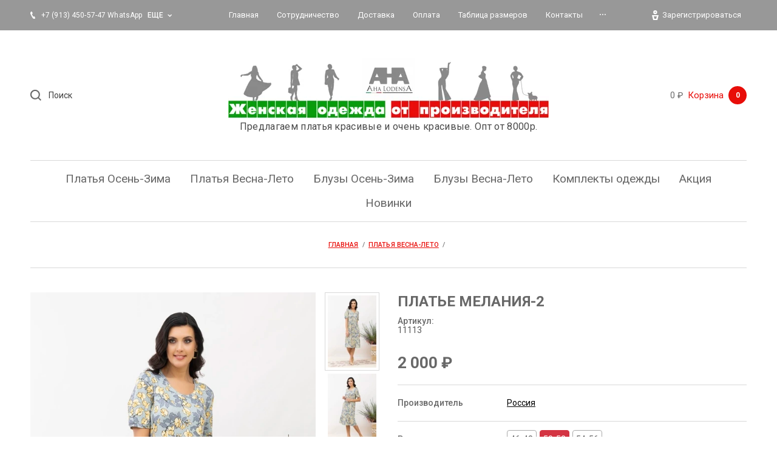

--- FILE ---
content_type: text/html; charset=utf-8
request_url: https://ahalodensa.ru/shop/product/plate-melaniya-2-3
body_size: 17304
content:

		<!doctype html>
<html lang="ru">
<head>
<meta charset="utf-8">
<meta name="robots" content="all"/>
<title>Платье арт. 11113 р. 50-52</title>
<meta name="description" content="В интернет-магазине AhaLodensa вы можете купить Платье арт.11113 размер 50-52 цвет светло-серый/серый/желтый">
<meta name="keywords" content="вечернее платье макси, где длинные платья, длина платья макси, длинное платье +в пол, длинное платье +с принтом, длинное платье купить интернет, длинное платье макси, длинное платье миди, длинное платье недорого, длинное свободное платье, длинное трикотаж">
<meta name="SKYPE_TOOLBAR" content="SKYPE_TOOLBAR_PARSER_COMPATIBLE">
<meta name="viewport" content="width=device-width, initial-scale=1.0, maximum-scale=1.0, user-scalable=no">
<meta name="format-detection" content="telephone=no">
<meta http-equiv="x-rim-auto-match" content="none">

<link rel="stylesheet" href="/g/libs/jquery-slick/1.8.0/slick.css">
<link rel="stylesheet" href="/g/libs/lightgallery/v1.6.8/lightgallery.min.css">


<script src="/g/libs/jquery/1.10.2/jquery.min.js"></script>
<script src="/g/s3/misc/form/1.2.0/s3.form.js"></script>
<script src="/g/libs/jquery-slick/1.8.0/slick.min.js"></script>
<script src="/g/templates/shop2/2.99.2/js/owl.carousel.min.js" charset="utf-8"></script>
<script src="/g/libs/lightgallery/v1.6.8/lightgallery.min.js"></script>
<script src="/g/templates/shop2/2.85.2/js/jquery.matchHeight-min.js"></script>
<script src="/g/libs/jqueryui/1.10.3/jquery-ui.min.js" charset="utf-8"></script>
<script src="/g/templates/shop2/2.85.2/js/jquery.ui.touch_punch.min.js" charset="utf-8"></script>
<script src="/g/libs/jquery-formstyler/1.7.4/jquery.formstyler.min.js" charset="utf-8"></script>

	<link rel="stylesheet" href="/g/css/styles_articles_tpl.css">

            <!-- 46b9544ffa2e5e73c3c971fe2ede35a5 -->
            <script src='/shared/s3/js/lang/ru.js'></script>
            <script src='/shared/s3/js/common.min.js'></script>
        <link rel='stylesheet' type='text/css' href='/shared/s3/css/calendar.css' /><link rel='stylesheet' type='text/css' href='/shared/highslide-4.1.13/highslide.min.css'/>
<script type='text/javascript' src='/shared/highslide-4.1.13/highslide-full.packed.js'></script>
<script type='text/javascript'>
hs.graphicsDir = '/shared/highslide-4.1.13/graphics/';
hs.outlineType = null;
hs.showCredits = false;
hs.lang={cssDirection:'ltr',loadingText:'Загрузка...',loadingTitle:'Кликните чтобы отменить',focusTitle:'Нажмите чтобы перенести вперёд',fullExpandTitle:'Увеличить',fullExpandText:'Полноэкранный',previousText:'Предыдущий',previousTitle:'Назад (стрелка влево)',nextText:'Далее',nextTitle:'Далее (стрелка вправо)',moveTitle:'Передвинуть',moveText:'Передвинуть',closeText:'Закрыть',closeTitle:'Закрыть (Esc)',resizeTitle:'Восстановить размер',playText:'Слайд-шоу',playTitle:'Слайд-шоу (пробел)',pauseText:'Пауза',pauseTitle:'Приостановить слайд-шоу (пробел)',number:'Изображение %1/%2',restoreTitle:'Нажмите чтобы посмотреть картинку, используйте мышь для перетаскивания. Используйте клавиши вперёд и назад'};</script>
<link rel="icon" href="/favicon.png" type="image/png">

<link rel='stylesheet' type='text/css' href='/t/images/__csspatch/4/patch.css'/>

<!--s3_require-->
<link rel="stylesheet" href="/g/basestyle/1.0.1/user/user.css" type="text/css"/>
<link rel="stylesheet" href="/g/basestyle/1.0.1/user/user.gray.css" type="text/css"/>
<script type="text/javascript" src="/g/basestyle/1.0.1/user/user.js" async></script>
<!--/s3_require-->

<!--s3_goal-->
<script src="/g/s3/goal/1.0.0/s3.goal.js"></script>
<script>new s3.Goal({map:{"128486":{"goal_id":"128486","object_id":"2073686","event":"submit","system":"metrika","label":"novinki","code":"anketa"},"590700":{"goal_id":"590700","object_id":"28518300","event":"submit","system":"metrika","label":"ring","code":"anketa"}}, goals: [], ecommerce:[]});</script>
<!--/s3_goal-->
			
		
		
		
			<link rel="stylesheet" type="text/css" href="/g/shop2v2/default/css/theme.less.css">		
			<script type="text/javascript" src="/g/printme.js"></script>
		<script type="text/javascript" src="/g/shop2v2/default/js/tpl.js"></script>
		<script type="text/javascript" src="/g/shop2v2/default/js/baron.min.js"></script>
		
			<script type="text/javascript" src="/g/shop2v2/default/js/shop2.2.js"></script>
		
	<script type="text/javascript">shop2.init({"productRefs": {"188776109":{"tnved":{"6204499000":["210578509","210578709","210578909"]},"razmer_123":{"295230500":["210578509"],"295230700":["210578709"],"295230900":["210578909"]},"dlina_izdelia":{"104":["210578509","210578709"],"105":["210578909"]},"ohvat_grudi":{"92-96":["210578509"],"100-104":["210578709"],"108-112":["210578909"]},"obhvat_talii":{"74-78":["210578509"],"82-86":["210578709"],"90-94":["210578909"]},"obhvat_beder":{"100-104":["210578509"],"108-112":["210578709"],"116-120":["210578909"]},"dlina":{"\u043c\u0438\u0434\u0438":["210578509","210578709","210578909"]},"rukav":{"\u043a\u043e\u0440\u043e\u0442\u043a\u0438\u0439":["210578509","210578709","210578909"]},"gorlovina":{"\u043a\u0440\u0443\u0433\u043b\u044b\u0439 \u0432\u044b\u0440\u0435\u0437":["210578509","210578709","210578909"]},"sezon":{"\u043b\u0435\u0442\u043e":["210578509","210578709","210578909"]},"stil_":{"\u043f\u043e\u0432\u0441\u0435\u0434\u043d\u0435\u0432\u043d\u044b\u0439":["210578509","210578709","210578909"]},"fason":{"\u0430-\u0441\u0438\u043b\u0443\u044d\u0442":["210578509","210578709","210578909"]},"siluet":{"\u0441\u0432\u043e\u0431\u043e\u0434\u043d\u044b\u0439":["210578509","210578709","210578909"]},"sostav":{"45% \u0432\u0438\u0441\u043a\u043e\u0437\u0430, 50% \u043f\u043e\u043b\u0438\u044d\u0441\u0442\u0435\u0440, 5% \u044d\u043b\u0430\u0441\u0442\u0430\u043d":["210578509","210578709","210578909"]},"tkan_":{"\u0432\u0438\u0441\u043a\u043e\u0437\u0430":["210578509","210578709","210578909"]},"cvet":{"\u0441\u0432\u0435\u0442\u043b\u043e-\u0441\u0435\u0440\u044b\u0439\/\u0441\u0435\u0440\u044b\u0439\/\u0436\u0435\u043b\u0442\u044b\u0439":["210578509","210578709","210578909"]},"print_669":{"\u0446\u0432\u0435\u0442\u043e\u0447\u043d\u044b\u0439":["210578509","210578709","210578909"]},"barcode":{"2524611113488":["210578509"],"2525011113528":["210578709"],"2525411113562":["210578909"]},"dopolnitel_no":{"\u0431\u043e\u043b\u044c\u0448\u0438\u0435 \u0440\u0430\u0437\u043c\u0435\u0440\u044b":["210578509","210578709","210578909"]}}},"apiHash": {"getPromoProducts":"e65b55f6db10a3c3d1350620eb46ee3e","getSearchMatches":"0a372a706ad0f61189d96c31303d9759","getFolderCustomFields":"9f0197db88e20439021d0512f07c18b1","getProductListItem":"5cb0cb7c5b9e34ae58b42f5966d490c7","cartAddItem":"779223005f8cdb01c4fe2a3be154d583","cartRemoveItem":"7e50e3625058d7b9656c3be539ef4540","cartUpdate":"037b555574791670e72b0c6e57b428fb","cartRemoveCoupon":"454d2ce62ac1220cfd6fbfbd1b9201d5","cartAddCoupon":"e3fba6d15421bc06b4b03d1a19c77dbf","deliveryCalc":"12795b7aa70a1ce1ccb58492e436f8e6","printOrder":"98936c3554e11643398302cbe0987a7b","cancelOrder":"9d5c75c07473575bab1ab3539ea97fd2","cancelOrderNotify":"d1eaf51d0b0ba1883fd999e7e58aebec","repeatOrder":"55f0344ebc6502d17f872f592f9442c0","paymentMethods":"b8989099cfccd26b9787989f09dc69a9","compare":"85526d7414b1b2b83fd03e20a3474a57"},"hash": null,"verId": 2435525,"mode": "product","step": "","uri": "/shop","IMAGES_DIR": "/d/","my": {"list_picture_enlarge":true,"accessory":"\u0410\u043a\u0441\u0441\u0435\u0441\u0441\u0443\u0430\u0440\u044b","kit":"\u041d\u0430\u0431\u043e\u0440","recommend":"\u0420\u0435\u043a\u043e\u043c\u0435\u043d\u0434\u0443\u0435\u043c\u044b\u0435","similar":"\u041f\u043e\u0445\u043e\u0436\u0438\u0435","modification":"\u041c\u043e\u0434\u0438\u0444\u0438\u043a\u0430\u0446\u0438\u0438","unique_values":true,"pricelist_options_toggle":true,"buy_kind":true,"price_fa_rouble":true,"buybutton":false,"match_height_blocks":true,"new_alias":"New","special_alias":"Sale"},"shop2_cart_order_payments": 5,"cf_margin_price_enabled": 0,"maps_yandex_key":"a87e60bc-4186-4da2-9d65-aa98e2f12a15","maps_google_key":""});shop2.facets.enabled = true;</script>
<style type="text/css">.product-item-thumb {width: 300px;}.product-item-thumb .product-image, .product-item-simple .product-image {height: 450px;width: 300px;}.product-item-thumb .product-amount .amount-title {width: 204px;}.product-item-thumb .product-price {width: 250px;}.shop2-product .product-side-l {width: 180px;}.shop2-product .product-image {height: 160px;width: 180px;}.shop2-product .product-thumbnails li {width: 50px;height: 50px;}</style>

    <link rel="stylesheet" href="/t/v4332/images/theme8/theme.scss.css">

<script src="/t/images/js/main.js" charset="utf-8"></script>
<link rel="stylesheet" href="/t/v4332/images/css/dop_styles.scss.css">
<script src="/t/v4332/images/js/site_addons.js"></script>

<!--[if lt IE 10]>
<script src="/g/libs/ie9-svg-gradient/0.0.1/ie9-svg-gradient.min.js"></script>
<script src="/g/libs/jquery-placeholder/2.0.7/jquery.placeholder.min.js"></script>
<script src="/g/libs/jquery-textshadow/0.0.1/jquery.textshadow.min.js"></script>
<script src="/g/s3/misc/ie/0.0.1/ie.js"></script>
<![endif]-->
<!--[if lt IE 9]>
<script src="/g/libs/html5shiv/html5.js"></script>
<![endif]-->
<link rel="stylesheet" href="/t/v4332/images/bdr_styles.scss.css">
<link rel="stylesheet" href="/t/v4332/images/site_addons.css">
<link rel="stylesheet" href="/t/v4332/images/css/site_addons.scss.css">

<script type="text/javascript" src="/t/v4332/images/site.addons.js"></script>
<link rel="stylesheet" href="/t/v4332/images/site.addons.scss.css">


<!-- Facebook Pixel Code -->
<script>
  !function(f,b,e,v,n,t,s)
  {if(f.fbq)return;n=f.fbq=function(){n.callMethod?
  n.callMethod.apply(n,arguments):n.queue.push(arguments)};
  if(!f._fbq)f._fbq=n;n.push=n;n.loaded=!0;n.version='2.0';
  n.queue=[];t=b.createElement(e);t.async=!0;
  t.src=v;s=b.getElementsByTagName(e)[0];
  s.parentNode.insertBefore(t,s)}(window, document,'script',
  'https://connect.facebook.net/en_US/fbevents.js');
  fbq('init', '230393991612360');
  fbq('track', 'PageView');
</script>
<noscript><img height="1" width="1" style="display:none"
  src="https://www.facebook.com/tr?id=230393991612360&ev=PageView&noscript=1"
/></noscript>
<!-- End Facebook Pixel Code -->

<script type="text/javascript">!function(){var t=document.createElement("script");t.type="text/javascript",t.async=!0,t.src="https://vk.com/js/api/openapi.js?168",t.onload=function(){VK.Retargeting.Init("VK-RTRG-495938-dgmlK"),VK.Retargeting.Hit()},document.head.appendChild(t)}();</script><noscript><img src="https://vk.com/rtrg?p=VK-RTRG-495938-dgmlK" style="position:fixed; left:-999px;" alt=""/></noscript>

</head>
<body>
	<div class="panel">
		<div class="popup-product-wrap"></div>
	</div>
	<div class="top-panel">
		<div class="width-wrap">
			<div class="close"><svg width="10" height="10" viewBox="0 0 10 10"><path id="Х_copy_4" data-name="Х copy 4" class="cls-1" d="M2455.99,21.42l3.58,3.58-3.58,3.58,1.43,1.432,3.58-3.58,3.58,3.58,1.43-1.432L2462.43,25l3.58-3.58-1.43-1.431L2461,23.568l-3.58-3.579Z" transform="translate(-2456 -20)"/></svg></div>
			<div class="login-form">
					<form method="post" action="/user">
		<input type="hidden" name="mode" value="login" />
		<label class="log">
			<input type="text" name="login" id="login" tabindex="1" value="" placeholder="Логин или e-mail" />
		</label>
		<label class="pas">
			<input type="password" name="password" id="password" tabindex="2" value="" placeholder="Пароль" />
		</label>
		<div class="links"><a href="/user/forgot_password">Забыли пароль?</a></div>
		<button type="submit" tabindex="3">Войти</button>
		<div class="reg-link">
			<a href="/user/register">Регистрация</a>
		</div>
	<re-captcha data-captcha="recaptcha"
     data-name="captcha"
     data-sitekey="6LcNwrMcAAAAAOCVMf8ZlES6oZipbnEgI-K9C8ld"
     data-lang="ru"
     data-rsize="invisible"
     data-type="image"
     data-theme="light"></re-captcha></form>
		<div class="g-auth__row g-auth__social-min">
				



				
						<div class="g-form-field__title"><b>Также Вы можете войти через:</b></div>
			<div class="g-social">
																												<div class="g-social__row">
								<a href="/users/hauth/start/vkontakte?return_url=/shop/product/plate-melaniya-2-3" class="g-social__item g-social__item--vk-large" rel="nofollow">Vkontakte</a>
							</div>
																
			</div>
			
		
	
			<div class="g-auth__personal-note">
									
			
							Я выражаю <a href="/user/agreement" target="_blank">согласие на передачу и обработку персональных данных</a> в соответствии с <a href="/user/policy" target="_blank">политикой конфиденциальности</a>
					</div>
		</div>
				</div>
						<div class="contacts">
								<div class="top-phone">
										<div><a href="tel:+7 (913) 450-57-47 WhatsApp">+7 (913) 450-57-47 WhatsApp</a></div>
										<div><a href="tel:+7 (923) 220-18-23">+7 (923) 220-18-23</a></div>
									</div>
												<div class="top-address">
					<div class="top-address__body">Новосибирск<br>Россия, г.Новосибирск, Красный проспект, 220</div>
										<div class="top-address__map"><a href="/kontakty">на карте</a></div>
									</div>
												<div class="top-time">Мы работаем с 8:00 до 20:00<br />
Воскресенье выходной</div>
							</div>
					</div>
	</div>
	<div class="site-wrapper">
		<header role="banner" class="site-header">
			<div class="site-header__top">
				<div class="width-wrap">
					
										<nav class="site-menu desktop">
						<div class="menu-burger" data-menu-button>&nbsp;</div>
						<ul class="clear-list"><li class="opened active"><a href="/" ><span>Главная</span></a></li><li><a href="/sotrudnichestvo" ><span>Сотрудничество</span></a></li><li><a href="/dostavka" ><span>Доставка</span></a></li><li><a href="/oplata" ><span>Оплата</span></a></li><li><a href="/tablitsa-razmerov" ><span>Таблица размеров</span></a></li><li><a href="/kontakty" ><span>Контакты</span></a></li><li><a href="/zakazat-zvonok"  target="_blank"><span>Заказать звонок</span></a></li><li><a href="/user" ><span>Авторизация</span></a></li><li><a href="/otzyvy-i-kommentarii" ><span>Отзывы и комментарии</span></a></li><li><a href="/my-na-marketplejsah" ><span>Мы на маркетплейсах</span></a></li></ul>					</nav>
					
										<div class="contacts-toggle toggle-button">
													<div>+7 (913) 450-57-47 WhatsApp</div>
							<span>еще</span>
											</div>
					
					<div class="user-toggle toggle-button">
						<svg width="11" height="16" viewBox="0 0 11 16"><path d="M6496.5,22.337a3.172,3.172,0,1,1,3.03-3.169,3.105,3.105,0,0,1-3.03,3.169h0Zm0-4.133a0.966,0.966,0,1,0,.92.963,0.942,0.942,0,0,0-.92-0.963h0ZM6493,32l-2-8h11l-2,8h-7Zm6-6h-5l1,4h3Z" transform="translate(-6491 -16)"/></svg>
						Зарегистрироваться
					</div>
				</div>
			</div>
			<div class="site-header__mid">
				<div class="width-wrap">
					<div class="search-wrap">
						<div class="search-wrap-inner">
							<div class="search-toggle"><svg width="18.25" height="18.25" viewBox="0 0 18.25 18.25"><path id="Поиск" d="M2928.24,127.827l-1.41,1.414-3.93-3.927a8.062,8.062,0,1,1,1.41-1.415ZM2918,113a6,6,0,1,0,6,6A6,6,0,0,0,2918,113Z" transform="translate(-2910 -111)"/></svg></div>
														<form action="/shop/search" method="get" class="site-search">
								<input name="search_text" type="text" placeholder="Поиск" value="">
								<span class="shop-search-toggle"><ins>&nbsp;</ins></span>
								<input type="submit" value="Искать">
							<re-captcha data-captcha="recaptcha"
     data-name="captcha"
     data-sitekey="6LcNwrMcAAAAAOCVMf8ZlES6oZipbnEgI-K9C8ld"
     data-lang="ru"
     data-rsize="invisible"
     data-type="image"
     data-theme="light"></re-captcha></form>
								
	
<div class="shop2-search-form" data-styler>
	<form action="/shop/search" enctype="multipart/form-data">
		<input type="hidden" name="sort_by" value=""/>
		
					<div class="row">
				<div class="row-title"><span>Цена</span></div>
				<div class="row-body range">
					<label>
						<span>от</span>
						<input name="s[price][min]" type="text" size="5" class="small from" value="" />
					</label>
					<label>
						<span>до</span>
						<input name="s[price][max]" type="text" size="5" class="small to" value="" />
					</label>
					<div range-slider></div>
				</div>
			</div>
		
					<div class="row">
				<div class="row-title"><span>Название</span></div>
				<div class="row-body">
					<input type="text" name="s[name]" size="20" id="shop2-name" value="" />
				</div>
			</div>
		
					<div class="row">
				<div class="row-title"><span>Текст</span></div>
				<div class="row-body"><input type="text" name="search_text" size="20" id="shop2-text"  value="" /></div>
			</div>
		
		
					<div class="row">
				<div class="row-title"><span>Выберите категорию</span></div>
				<div class="row-body">
					<select name="s[folder_id]" id="s[folder_id]">
						<option value="">Все</option>
																																		<option value="63173306" >
									 Платья Осень-Зима
								</option>
																												<option value="193289086" >
									 Платья Весна-Лето
								</option>
																												<option value="275797286" >
									 Блузы Осень-Зима
								</option>
																												<option value="139942707" >
									 Блузы Весна-Лето
								</option>
																												<option value="26745904" >
									 Комплекты одежды
								</option>
																												<option value="264224306" >
									 Акция
								</option>
																												<option value="23201507" >
									 Новинки
								</option>
																		</select>
				</div>
			</div>

			<div id="shop2_search_custom_fields"></div>
		
				<div id="shop2_search_global_fields">
			
																																																															</div>
				
					<div class="row">
				<div class="row-title"><span>Производитель</span></div>
				<div class="row-body">
					<select name="s[vendor_id]">
						<option value="">Все</option>
													<option value="51811086" >Россия</option>
													<option value="34207486" >massmod</option>
													<option value="34207286" >massmod</option>
											</select>
				</div>
			</div>
		
								    <div class="row">
					<div class="row-title"><span>Продано:</span></div>
					<div class="row-body">
												<select name="s[flags][61701]">
							<option value="">Все</option>
							<option value="1">да</option>
							<option value="0">нет</option>
						</select>
					</div> 
			    </div>
	    									    <div class="row">
					<div class="row-title"><span>Под заказ:</span></div>
					<div class="row-body">
												<select name="s[flags][61901]">
							<option value="">Все</option>
							<option value="1">да</option>
							<option value="0">нет</option>
						</select>
					</div> 
			    </div>
	    									    <div class="row">
					<div class="row-title"><span>Остатки.Уточняйте размеры:</span></div>
					<div class="row-body">
												<select name="s[flags][62101]">
							<option value="">Все</option>
							<option value="1">да</option>
							<option value="0">нет</option>
						</select>
					</div> 
			    </div>
	    									    <div class="row">
					<div class="row-title"><span>New:</span></div>
					<div class="row-body">
												<select name="s[flags][342486]">
							<option value="">Все</option>
							<option value="1">да</option>
							<option value="0">нет</option>
						</select>
					</div> 
			    </div>
	    									    <div class="row">
					<div class="row-title"><span>Временно отсутствует:</span></div>
					<div class="row-body">
												<select name="s[flags][388486]">
							<option value="">Все</option>
							<option value="1">да</option>
							<option value="0">нет</option>
						</select>
					</div> 
			    </div>
	    									    <div class="row">
					<div class="row-title"><span>Новинка:</span></div>
					<div class="row-body">
												<select name="s[flags][2]">
							<option value="">Все</option>
							<option value="1">да</option>
							<option value="0">нет</option>
						</select>
					</div> 
			    </div>
	    									    <div class="row">
					<div class="row-title"><span>Спецпредложение:</span></div>
					<div class="row-body">
												<select name="s[flags][1]">
							<option value="">Все</option>
							<option value="1">да</option>
							<option value="0">нет</option>
						</select>
					</div> 
			    </div>
	    			
					<div class="row">
				<div class="row-title"><span>Результатов на странице</span></div>
				<div class="row-body">
					<select name="s[products_per_page]">
																										<option value="5">5</option>
																				<option value="20" selected="selected">20</option>
																				<option value="35">35</option>
																				<option value="50">50</option>
																				<option value="65">65</option>
																				<option value="80">80</option>
																				<option value="95">95</option>
											</select>
				</div>
			</div>
				
		<div class="row">
			<button type="submit" class="search-btn">Найти</button>
		</div>
	<re-captcha data-captcha="recaptcha"
     data-name="captcha"
     data-sitekey="6LcNwrMcAAAAAOCVMf8ZlES6oZipbnEgI-K9C8ld"
     data-lang="ru"
     data-rsize="invisible"
     data-type="image"
     data-theme="light"></re-captcha></form>
</div><!-- Search Form -->						</div>
					</div>
										<div class="company">
												<div class="company__logo">
							<a href="https://ahalodensa.ru">
								<img src="/thumb/2/T_dARGvh6z2BFVr0VZFJKQ/600r100/d/logonasajt_ispravlennyj.jpg" alt="">
							</a>
						</div>
												<div class="company__name">
							<a href="https://ahalodensa.ru"></a>
						</div>
												<div class="company__desc">Предлагаем платья красивые и очень красивые. Опт от 8000р.</div>
											</div>
										<div id="shop2-cart-preview" class="cart-wrap">
	<a href="/shop/cart">
		<span class="sum">0 ₽</span>
		<span class="ico"><svg width="17" height="22" viewBox="0 0 17 22"><path class="cls-1" d="M4049,130h-13a1.988,1.988,0,0,1-2-2V114a1.988,1.988,0,0,1,2-2h2v-2a1.989,1.989,0,0,1,2-2h4.96a2.023,2.023,0,0,1,2.04,2v2h2a1.988,1.988,0,0,1,2,2v14A1.988,1.988,0,0,1,4049,130Zm-4.04-19.992L4040,110v2h4.98ZM4049,114h-2v1a1,1,0,1,1-2,0l-0.01-1H4040v1a1,1,0,1,1-2,0v-1h-2v14h13V114Z" transform="translate(-4034 -108)"/></svg>
		Корзина 
		</span>
		<span class="amo">0</span>
	</a>
</div>				</div>
			</div>
						<nav class="categories-nav desktop">
				<div data-folder-button><ins>&nbsp;</ins><span>Каталог</span></div>
				<ul class="categories clear-list">
																																																		<li>
																		<a href="/shop?mode=folder&amp;folder_id=63173306"><span>Платья Осень-Зима</span></a>
																																																						</li>
																																							<li>
																		<a href="/shop?mode=folder&amp;folder_id=193289086"><span>Платья Весна-Лето</span></a>
																																																						</li>
																																							<li>
																		<a href="/shop?mode=folder&amp;folder_id=275797286"><span>Блузы Осень-Зима</span></a>
																																																						</li>
																																							<li>
																		<a href="/shop?mode=folder&amp;folder_id=139942707"><span>Блузы Весна-Лето</span></a>
																																																						</li>
																																							<li>
																		<a href="/shop?mode=folder&amp;folder_id=26745904"><span>Комплекты одежды</span></a>
																																																						</li>
																																							<li>
																		<a href="/shop?mode=folder&amp;folder_id=264224306"><span>Акция</span></a>
																																																						</li>
																																							<li>
																		<a href="/shop?mode=folder&amp;folder_id=23201507"><span>Новинки</span></a>
																													</li></ul>
								</nav>
					</header> <!-- .site-header -->
		
				
		
<div class="site-path" data-url="/"><a href="/"><span>Главная</span></a>  /  <a href="/shop/folder/modnyye-platya"><span>Платья Весна-Лето</span></a>  /  <span>Платье Мелания-2</span></div>
		<div class="site-container">
			<main role="main" class="site-main">
				
				<h1 class="product-H1"><span>Платье</span></h1>		
	<div class="shop2-cookies-disabled shop2-warning hide"></div>
	
	
	
		
							
			
							
			
							
			
		
					
<script src="/g/libs/jquery-elevatezoom/3.0.3/jquery.elevatezoom.js"></script>
	
	<script type="text/javascript">
		$(document).ready(function(){
		
			$('.product-image-inner .slick-current').find('img[data-zoom-image]').elevateZoom({
				borderColour: '#d43443',
				zoomWindowWidth: 400,
				zoomWindowHeight: 400
			});
			
			$('.product-thumbnails').on('beforeChange', function(event, slick, currentSlide, nextSlide){
				var img = $('.product-image-inner .slick-current').find('img[data-zoom-image]');
				$('.zoomContainer').remove();
				$(img).elevateZoom({
					borderColour: '#d43443',
					zoomWindowWidth: 400,
					zoomWindowHeight: 400
				});
			});
			
		});
	</script> 
	



	<div class="shop2-product-form" data-url="https://ahalodensa.ru/shop/product/plate-melaniya-2-3">
		<div class="product-side-l">
						<div class="product-thumbnails">
				<ul class="clear-list">
																									<li><img src="/thumb/2/fe-4aNAOd4vcgz13bwIERA/94r141/d/11113.jpg" alt="" /></li>
											<li>
							<img src="/thumb/2/Xiu0Tb6b0CEOvm_XLl_mIA/94r141/d/11113_1.jpg" alt="" />
						</li>
											<li>
							<img src="/thumb/2/mnL_9olGVcAJxJPT7WnH5A/94r141/d/11113_2.jpg" alt="" />
						</li>
											<li>
							<img src="/thumb/2/0E70dsucrdkUokSC7MnEdQ/94r141/d/11113_3.jpg" alt="" />
						</li>
									</ul>
			</div>
						<div class="product-image">
								<div class="product-image-inner">
										<a href="/d/11113.jpg">
						<img data-zoom-image="/d/11113.jpg" src="/thumb/2/clGnpYU_wZ9SFbqAK1JkDw/580r864/d/11113.jpg" alt="Платье Мелания-2" title="Платье Мелания-2" />
																	</a>
																<a href="/d/11113_1.jpg">
							<img data-zoom-image="/d/11113_1.jpg" src="/thumb/2/yZ-bjhiCsgQcfQ_O9laFMw/580r864/d/11113_1.jpg" alt="" />
																				</a>
											<a href="/d/11113_2.jpg">
							<img data-zoom-image="/d/11113_2.jpg" src="/thumb/2/c_NkZKsSEA1gjU6FR8SioQ/580r864/d/11113_2.jpg" alt="" />
																				</a>
											<a href="/d/11113_3.jpg">
							<img data-zoom-image="/d/11113_3.jpg" src="/thumb/2/QV3bus7bSpzt_Jmyz1rScw/580r864/d/11113_3.jpg" alt="" />
																				</a>
									
				</div>
			</div>
		</div>
		<div class="product-side-r">
			<form 
				method="post" 
				action="/shop?mode=cart&amp;action=add" 
				accept-charset="utf-8">
				
				<input type="hidden" name="kind_id" value="210578709"/>
				<input type="hidden" name="product_id" value="188776109"/>
				<input type="hidden" name="meta" value='{&quot;tnved&quot;:&quot;6204499000&quot;,&quot;razmer_123&quot;:295230700,&quot;dlina_izdelia&quot;:104,&quot;ohvat_grudi&quot;:&quot;100-104&quot;,&quot;obhvat_talii&quot;:&quot;82-86&quot;,&quot;obhvat_beder&quot;:&quot;108-112&quot;,&quot;dlina&quot;:&quot;\u043c\u0438\u0434\u0438&quot;,&quot;rukav&quot;:&quot;\u043a\u043e\u0440\u043e\u0442\u043a\u0438\u0439&quot;,&quot;gorlovina&quot;:&quot;\u043a\u0440\u0443\u0433\u043b\u044b\u0439 \u0432\u044b\u0440\u0435\u0437&quot;,&quot;sezon&quot;:&quot;\u043b\u0435\u0442\u043e&quot;,&quot;stil_&quot;:&quot;\u043f\u043e\u0432\u0441\u0435\u0434\u043d\u0435\u0432\u043d\u044b\u0439&quot;,&quot;fason&quot;:&quot;\u0430-\u0441\u0438\u043b\u0443\u044d\u0442&quot;,&quot;siluet&quot;:&quot;\u0441\u0432\u043e\u0431\u043e\u0434\u043d\u044b\u0439&quot;,&quot;sostav&quot;:&quot;45% \u0432\u0438\u0441\u043a\u043e\u0437\u0430, 50% \u043f\u043e\u043b\u0438\u044d\u0441\u0442\u0435\u0440, 5% \u044d\u043b\u0430\u0441\u0442\u0430\u043d&quot;,&quot;tkan_&quot;:&quot;\u0432\u0438\u0441\u043a\u043e\u0437\u0430&quot;,&quot;cvet&quot;:&quot;\u0441\u0432\u0435\u0442\u043b\u043e-\u0441\u0435\u0440\u044b\u0439\/\u0441\u0435\u0440\u044b\u0439\/\u0436\u0435\u043b\u0442\u044b\u0439&quot;,&quot;print_669&quot;:&quot;\u0446\u0432\u0435\u0442\u043e\u0447\u043d\u044b\u0439&quot;,&quot;barcode&quot;:&quot;2525011113528&quot;,&quot;dopolnitel_no&quot;:&quot;\u0431\u043e\u043b\u044c\u0448\u0438\u0435 \u0440\u0430\u0437\u043c\u0435\u0440\u044b&quot;}'/>
				
				<div class="product-name">Платье Мелания-2</div>
				
					
	
	
			<div class="shop2-product-article"><div class="article-title">Артикул:</div><div class="article-body">11113</div></div>
	
				<div class="product-price-wrap">
					<div class="product-price">
							<div class="price-current">
		<strong>2&nbsp;000</strong> ₽			</div>
							
					</div>
					
									</div>
				
				<div class="product-det">
					

 
		
			<ul class="shop2-product-options clear-list" data-styler><li><div class="option-title">Производитель</div><div class="option-body"><a href="/shop/vendor/rossiya">Россия</a></div></li><li class=" type-select"><div class="option-title">Размер</div><div class="option-body option-body-select"><select name="cf_razmer_123" class="shop2-cf"><option  value="295230500" data-name="razmer_123" data-value="295230500" data-kinds="210578509"  data-amount="7">46-48</option><option  value="295230700" data-name="razmer_123" data-value="295230700" data-kinds="210578709" selected="selected" data-amount="2">50-52</option><option  value="295230900" data-name="razmer_123" data-value="295230900" data-kinds="210578909"  data-amount="5">54-56</option></select></div></li><li class=""><div class="option-title">Состав</div><div class="option-body">45% вискоза, 50% полиэстер, 5% эластан </div></li><li class=""><div class="option-title">Цвет</div><div class="option-body">светло-серый/серый/желтый </div></li><li class=""><div class="option-title">Дополнительно</div><div class="option-body">большие размеры </div></li></ul>
	
										
				
	<div class="product-amount">
					<div class="amount-title">Количество:</div>
							<div class="shop2-product-amount">
				<button type="button" class="amount-minus">&#8722;</button><input type="text" name="amount" data-kind="210578709"  data-min="1" data-multiplicity="" maxlength="4" value="1" /><button type="button" class="amount-plus">&#43;</button>
			</div>
						</div>
									</div>
				
									<div class="product-buttons">
						
			<button class="shop2-product-btn type-3 buy" type="submit">
			<span>Добавить в корзину</span>
		</button>
	

<input type="hidden" value="Платье Мелания-2" name="product_name" />
<input type="hidden" value="https://ahalodensa.ru/shop/product/plate-melaniya-2-3" name="product_link" />						<span class="buy_one_click" data-oneclick data-api-url="/-/x-api/v1/public/?method=form/postform&param[form_id]=2073486&param[tpl]=global:shop2.2.99-form.minimal.tpl">
							<span>Купить в 1 клик</span>
							<i>
								<svg width="16.97" height="16.969" viewBox="0 0 16.97 16.969">
										<path fill-rule="evenodd" d="M4012.19,852.453v5.657l-5.66,5.657,1.41,2.828-1.41,1.414-1.42-2.828-4.24-1.414-1.41-4.243-2.83-1.414,1.41-1.414,2.83,1.414,5.66-5.657h5.66Zm-4.95,2.121h2.82V857.4l-5.65,5.657-2.12-.708-0.71-2.121Zm-7.78,9.193,1.41,1.414-4.24,4.243-1.42-1.415Zm2.12,2.121,2.12,0.707-2.83,2.829-2.12-.708Zm-3.54-4.95,0.71,2.122-2.83,2.828-0.71-2.121Zm9.9-4.242a1,1,0,1,1-1.41,0A1,1,0,0,1,4007.94,856.7Z" transform="translate(-3995.22 -852.469)"/>
								</svg>
							</i>
						</span>
					</div>
							<re-captcha data-captcha="recaptcha"
     data-name="captcha"
     data-sitekey="6LcNwrMcAAAAAOCVMf8ZlES6oZipbnEgI-K9C8ld"
     data-lang="ru"
     data-rsize="invisible"
     data-type="image"
     data-theme="light"></re-captcha></form>
			
						<div class="share">
				
				<script>
					Share = {
						vkontakte: function(purl, ptitle, pimg, text) {
							url  = 'vkontakte.ru/share.php?';
							url += 'url='          + encodeURIComponent(purl);
							url += '&title='       + encodeURIComponent(ptitle);
							url += '&description=' + encodeURIComponent(text);
							url += '&image='       + encodeURIComponent(pimg);
							url += '&noparse=true';
							Share.popup(url);
						},
						odnoklassniki: function(purl, text) {
							url  = 'www.odnoklassniki.ru/dk?st.cmd=addShare&st.s=1';
							url += '&st.comments=' + encodeURIComponent(text);
							url += '&st._surl='    + encodeURIComponent(purl);
							Share.popup(url);
						},
						facebook: function(purl, ptitle, pimg, text) {
							url  = 'www.facebook.com/sharer.php?s=100';
							url += '&p[title]='     + encodeURIComponent(ptitle);
							url += '&p[summary]='   + encodeURIComponent(text);
							url += '&p[url]='       + encodeURIComponent(purl);
							url += '&p[images][0]=' + encodeURIComponent(pimg);
							Share.popup(url);
						},
						twitter: function(purl, ptitle) {
							url  = 'twitter.com/share?';
							url += 'text='      + encodeURIComponent(ptitle);
							url += '&url='      + encodeURIComponent(purl);
							url += '&counturl=' + encodeURIComponent(purl);
							Share.popup(url);
						},
						mailru: function(purl, ptitle, pimg, text) {
							url  = 'connect.mail.ru/share?';
							url += 'url='          + encodeURIComponent(purl);
							url += '&title='       + encodeURIComponent(ptitle);
							url += '&description=' + encodeURIComponent(text);
							url += '&imageurl='    + encodeURIComponent(pimg);
							Share.popup(url)
						},
					
						popup: function(url) {
							window.open(url,'','toolbar=0,status=0,width=626,height=436');
						}
					};
				</script>
				
				
				<div class="share-links">
					<a class="vk" onclick="Share.vkontakte('https://ahalodensa.ru/shop/product/plate-melaniya-2-3','Платье Мелания-2','https://ahalodensa.ru/thumb/2/iabHehF4_ZwYmtITzq-3QQ/400r400/d/11113.jpg','Многослойное платье свободного силуэта с завышенной линией талии. По переду и спинке между лифом и верхним воланом проложен кант, придающий фигуре изящность. В боковых швах карманы. Линия плеча по плечевой точке. Рукав короткий. Горловина круглый вырез. Длина изделия 104-106см. Обращаем внимание, что рост модели 180см. Ткань мягкая, шелковистая, легко драпируется. Красивое платье от AhaLodensa для базового гардероба.')"><svg viewBox="0 0 511.962 511.962"><path d="M507.399 370.471c-1.376-2.304-9.888-20.8-50.848-58.816-42.88-39.808-37.12-33.344 14.528-102.176 31.456-41.92 44.032-67.52 40.096-78.464-3.744-10.432-26.88-7.68-26.88-7.68l-76.928.448s-5.696-.768-9.952 1.76c-4.128 2.496-6.784 8.256-6.784 8.256s-12.192 32.448-28.448 60.032c-34.272 58.208-48 61.28-53.6 57.664-13.024-8.416-9.76-33.856-9.76-51.904 0-56.416 8.544-79.936-16.672-86.016-8.384-2.016-14.528-3.36-35.936-3.584-27.456-.288-50.72.096-63.872 6.528-8.768 4.288-15.52 13.856-11.392 14.4 5.088.672 16.608 3.104 22.72 11.424 7.904 10.72 7.616 34.848 7.616 34.848s4.544 66.4-10.592 74.656c-10.4 5.664-24.64-5.888-55.2-58.72-15.648-27.04-27.488-56.96-27.488-56.96s-2.272-5.568-6.336-8.544c-4.928-3.616-11.84-4.768-11.84-4.768l-73.152.448s-10.976.32-15.008 5.088c-3.584 4.256-.288 13.024-.288 13.024s57.28 133.984 122.112 201.536c59.488 61.92 127.008 57.856 127.008 57.856h30.592s9.248-1.024 13.952-6.112c4.352-4.672 4.192-13.44 4.192-13.44s-.608-41.056 18.464-47.104c18.784-5.952 42.912 39.68 68.48 57.248 19.328 13.28 34.016 10.368 34.016 10.368l68.384-.96s35.776-2.208 18.816-30.336z" data-original="#000000"/></svg></a>
					<a class="fb" onclick="Share.facebook('https://ahalodensa.ru/shop/product/plate-melaniya-2-3','Платье Мелания-2','https://ahalodensa.ru/thumb/2/iabHehF4_ZwYmtITzq-3QQ/400r400/d/11113.jpg','Многослойное платье свободного силуэта с завышенной линией талии. По переду и спинке между лифом и верхним воланом проложен кант, придающий фигуре изящность. В боковых швах карманы. Линия плеча по плечевой точке. Рукав короткий. Горловина круглый вырез. Длина изделия 104-106см. Обращаем внимание, что рост модели 180см. Ткань мягкая, шелковистая, легко драпируется. Красивое платье от AhaLodensa для базового гардероба.')"><svg viewBox="0 0 430.113 430.114"><path d="M158.081 83.3v59.218h-43.385v72.412h43.385v215.183h89.122V214.936h59.805s5.601-34.721 8.316-72.685H247.54V92.74c0-7.4 9.717-17.354 19.321-17.354h48.557V.001h-66.021C155.878-.004 158.081 72.48 158.081 83.3z" data-original="#000000" class="active-path"/></svg></a>
				</div>
			</div>
						
				



	<div class="shop2-product-data">
					<div class="item-acc"><div class="ac_title">Параметры</div><div class="ac_body"><div class="shop2-product-params"><div class="item-param"><div class="item-param-title"><span>Размер</span></div><div class="item-param-body">50-52</div></div><div class="item-param"><div class="item-param-title"><span>Длина</span></div><div class="item-param-body">миди </div></div><div class="item-param"><div class="item-param-title"><span>Длина рукава</span></div><div class="item-param-body">короткий </div></div><div class="item-param"><div class="item-param-title"><span>Горловина</span></div><div class="item-param-body">круглый вырез </div></div><div class="item-param"><div class="item-param-title"><span>Сезон</span></div><div class="item-param-body">лето </div></div><div class="item-param"><div class="item-param-title"><span>Стиль</span></div><div class="item-param-body">повседневный </div></div><div class="item-param"><div class="item-param-title"><span>Фасон</span></div><div class="item-param-body">а-силуэт </div></div><div class="item-param"><div class="item-param-title"><span>Силуэт</span></div><div class="item-param-body">свободный </div></div><div class="item-param"><div class="item-param-title"><span>Состав</span></div><div class="item-param-body">45% вискоза, 50% полиэстер, 5% эластан </div></div><div class="item-param"><div class="item-param-title"><span>Ткань</span></div><div class="item-param-body">вискоза </div></div><div class="item-param"><div class="item-param-title"><span>Цвет</span></div><div class="item-param-body">светло-серый/серый/желтый </div></div><div class="item-param"><div class="item-param-title"><span>Принт</span></div><div class="item-param-body">цветочный </div></div></div></div></div><div class="item-acc"><div class="ac_title">Описание</div><div class="ac_body">Многослойное платье свободного силуэта с завышенной линией талии. По переду и спинке между лифом и верхним воланом проложен кант, придающий фигуре изящность. В боковых швах карманы. Линия плеча по плечевой точке. Рукав короткий. Горловина круглый вырез. Длина изделия 104-106см. Обращаем внимание, что рост модели 180см. Ткань мягкая, шелковистая, легко драпируется. Красивое платье от AhaLodensa для базового гардероба.</div></div><div class="item-acc"><div class="ac_title">Модификации</div><div class="ac_body"><div class="shop2-group-kinds in-acc" data-modification>	
<div class="shop2-kind-item">
	<div class="kind-image">
				<a href="/shop/product/plate-melaniya-2-2"><img src="/thumb/2/UoNpzL2IDIPbrMvEhS0szA/258r387/d/11113.jpg" alt="Платье Мелания-2" title="Платье Мелания-2" /></a>
			</div>
	<div class="kind-details">
		<div class="kind-name"><a href="/shop/product/plate-melaniya-2-2">Платье Мелания-2</a></div>
					<div class="kind-price">
					<div class="price-current">
		<strong>2&nbsp;000</strong> ₽			</div>
					
			</div>
			</div>
</div>	
<div class="shop2-kind-item">
	<div class="kind-image">
				<a href="/shop/product/plate-melaniya-2-4"><img src="/thumb/2/UoNpzL2IDIPbrMvEhS0szA/258r387/d/11113.jpg" alt="Платье Мелания-2" title="Платье Мелания-2" /></a>
			</div>
	<div class="kind-details">
		<div class="kind-name"><a href="/shop/product/plate-melaniya-2-4">Платье Мелания-2</a></div>
					<div class="kind-price">
					<div class="price-current">
		<strong>2&nbsp;000</strong> ₽			</div>
					
			</div>
			</div>
</div></div></div></div><div class="item-acc"><div class="ac_title">Отзывы</div><div class="ac_body">	
	
	
			    
		
			<div class="tpl-block-header">Оставьте отзыв</div>

			<div class="tpl-info">
				Заполните обязательные поля <span class="tpl-required">*</span>.
			</div>

			<form action="" method="post" class="tpl-form">
															<input type="hidden" name="comment_id" value="" />
														 

						<div class="tpl-field">
							<label class="tpl-title" for="d[1]">
								Имя:
																	<span class="tpl-required">*</span>
																							</label>
							
							<div class="tpl-value">
																	<input type="text" size="40" name="author_name" maxlength="" value ="" />
															</div>

							
						</div>
														 

						<div class="tpl-field">
							<label class="tpl-title" for="d[1]">
								E-mail:
																							</label>
							
							<div class="tpl-value">
																	<input type="text" size="40" name="author" maxlength="" value ="" />
															</div>

							
						</div>
														 

						<div class="tpl-field">
							<label class="tpl-title" for="d[1]">
								Комментарий:
																	<span class="tpl-required">*</span>
																							</label>
							
							<div class="tpl-value">
																	<textarea cols="44" rows="6" name="text"></textarea>
															</div>

							
						</div>
														 

						<div class="tpl-field">
							<label class="tpl-title" for="d[1]">
								Оценка:
																	<span class="tpl-required">*</span>
																							</label>
							
							<div class="tpl-value">
																	
																			<div class="tpl-stars">
											<span></span>
											<span></span>
											<span></span>
											<span></span>
											<span></span>
											<input name="rating" type="hidden" value="0" />
										</div>
									
															</div>

							
						</div>
									
				<div class="tpl-field">
					<input type="submit" class="tpl-button" value="Отправить" />
				</div>

			<re-captcha data-captcha="recaptcha"
     data-name="captcha"
     data-sitekey="6LcNwrMcAAAAAOCVMf8ZlES6oZipbnEgI-K9C8ld"
     data-lang="ru"
     data-rsize="invisible"
     data-type="image"
     data-theme="light"></re-captcha></form>
		
	</div></div>
				
	</div>
			<div class="shop-product-tags">
				<span>теги:</span>
				<div style="display: inline-block;">
											<a href="/shop/tag/viskoza">вискоза</a>, 											<a href="/shop/tag/leto-10">лето</a>, 											<a href="/shop/tag/platya-vesna-leto">Платья Весна-Лето</a>, 											<a href="/shop/tag/plate-4">Платье</a>, 											<a href="/shop/tag/melaniya-2">Мелания-2</a>, 											<a href="/shop/tag/povsednevnyj">повседневный</a>									</div>
			</div>
				</div>
	</div>
	
		
		
				<p><a href="javascript:shop2.back()" class="shop2-btn shop2-btn-back">Назад</a></p>
		
	


		
		</main> <!-- .site-main -->
		</div>
		
				
		
				<div class="form-wrap">
			<div class="width-wrap">
				            <div class="tpl-anketa" data-api-url="/-/x-api/v1/public/?method=form/postform&param[form_id]=2073686" data-api-type="form">
    	        	        		<div class="form-title">Подпишись на нашу рассылку</div>
        	        	        		<div class="form-subtitle">Вы будете узнавать о новинках и специальных предложениях!</div>
        	                            <form method="post" action="/">
                <input type="hidden" name="params[placeholdered_fields]" value="1" />
                <input type="hidden" name="params[subtitle]" value="Вы будете узнавать о новинках и специальных предложениях!" />
                <input type="hidden" name="form_id" value="2073686">
                <input type="hidden" name="tpl" value="global:shop2.2.99-form.minimal.tpl">
                	                	                    	                        <div class="tpl-field type-text">
	                            	                            <div class="field-value">
	                                	                                	                                    <input type="text" 
	                                    	 
		                                    size="30" 
		                                    maxlength="100" 
		                                    value="" 
		                                    name="d[0]" 
		                                    placeholder="Имя" 
	                                    />
	                                	                                
	                                	                            </div>
	                            	                        </div>
	                    	                	                    	                        <div class="tpl-field type-text field-required">
	                            	                            <div class="field-value">
	                                	                                	                                    <input type="text" 
	                                    	required 
		                                    size="30" 
		                                    maxlength="100" 
		                                    value="" 
		                                    name="d[1]" 
		                                    placeholder="E-mail" 
	                                    />
	                                	                                
	                                	                            </div>
	                            	                        </div>
	                    	                
        		        		
                
                <div class="tpl-field tpl-field-button">
                    <button type="submit" class="tpl-form-button shop2-btn">Подписаться</button>
                </div>

            <re-captcha data-captcha="recaptcha"
     data-name="captcha"
     data-sitekey="6LcNwrMcAAAAAOCVMf8ZlES6oZipbnEgI-K9C8ld"
     data-lang="ru"
     data-rsize="invisible"
     data-type="image"
     data-theme="light"></re-captcha></form>
            
        	        	
            </div>
			</div>
		</div>
		
		<footer role="contentinfo" class="site-footer">
			<div class="go-up">&nbsp;</div>
			<div class="width-wrap">
								<div class="footer-top">
										<div class="footer-menu">
						<ul class="bot-menu clear-list"><li class="opened active"><a href="/" >Главная</a></li><li><a href="/sotrudnichestvo" >Сотрудничество</a></li><li><a href="/dostavka" >Доставка</a></li><li><a href="/oplata" >Оплата</a></li><li><a href="/tablitsa-razmerov" >Таблица размеров</a></li></ul><ul class="bot-menu clear-list"><li><a href="/kontakty" >Контакты</a></li><li><a href="/zakazat-zvonok"  target="_blank">Заказать звонок</a></li><li><a href="/user" >Авторизация</a></li><li><a href="/otzyvy-i-kommentarii" >Отзывы и комментарии</a></li><li><a href="/my-na-marketplejsah" >Мы на маркетплейсах</a></li></ul>					</div>
															<div class="footer-contact">
												<div class="contact">
														<div class="footer-address">
								<div class="address-title">Новосибирск</div>
								<div class="address-body">Россия, г.Новосибирск, Красный проспект, 220</div>
							</div>
																					<div class="footer-phone">
																<div class="phone-title">Работаем с 10:00 до 22:00</div>
																								<div class="phone-body">
																		<div><a href="tel:+7 (913) 450-57-47 WhatsApp">+7 (913) 450-57-47 WhatsApp</a></div>
																		<div><a href="tel:+7 (923) 220-18-23">+7 (923) 220-18-23</a></div>
																	</div>
															</div>
																				</div>
																		<div class="payments-block">
							<div class="payments-block__title">Способы оплаты</div>
							<div class="payments-block__body">
																	<a target="_blank" href="https://www.sberbank.ru/" class="item"><img src="/thumb/2/i3-5wBV_nR_0JCNHIPOJtA/46r30/d/paym1.png" alt="Сбербанк"></a>
																	<a target="_blank" href="https://www.mastercard.ru" class="item"><img src="/thumb/2/L3a4zSzfYJ-8hem0QrIa3A/46r30/d/paym1-02.png" alt="MasterCard"></a>
																	<a target="_blank" href="https://www.visa.com.ru/" class="item"><img src="/thumb/2/zH6u61SSFoVhLv8T5QBP1A/46r30/d/paym3.png" alt="Visa"></a>
																	<a target="_blank" href="https://money.yandex.ru/" class="item"><img src="/thumb/2/j8NeTuUHBxN-psRE_-b05Q/46r30/d/paym4.png" alt="Яндекс Деньги"></a>
																	<a target="_blank" href="https://www.paypal.com/" class="item"><img src="/thumb/2/fmiv9DOsPuy4LvdQ4_vRrw/46r30/d/paym5.png" alt="PayPal"></a>
															</div>
						</div>
											</div>
									</div>
								<div class="footer-mid">
										<div class="site-copyright"><span data-mega-font-name="andika" style="font-family:Andika,sans-serif;"><strong>&copy; 2021</strong><br />
Ahalodensa<br />
интернет-магазин</span></div>
										<div class="counters"><!--LiveInternet counter--><a href="https://www.liveinternet.ru/click"
target="_blank"><img id="licntED08" width="88" height="31" style="border:0"
title="LiveInternet: показано число просмотров за 24 часа, посетителей за 24 часа и за сегодня"
src="[data-uri]"
alt=""/></a><script>(function(d,s){d.getElementById("licntED08").src=
"https://counter.yadro.ru/hit?t11.15;r"+escape(d.referrer)+
((typeof(s)=="undefined")?"":";s"+s.width+"*"+s.height+"*"+
(s.colorDepth?s.colorDepth:s.pixelDepth))+";u"+escape(d.URL)+
";h"+escape(d.title.substring(0,150))+";"+Math.random()})
(document,screen)</script><!--/LiveInternet-->

<!-- Yandex.Metrika counter -->
<script type="text/javascript" >
   (function(m,e,t,r,i,k,a){m[i]=m[i]||function(){(m[i].a=m[i].a||[]).push(arguments)};
   m[i].l=1*new Date();k=e.createElement(t),a=e.getElementsByTagName(t)[0],k.async=1,k.src=r,a.parentNode.insertBefore(k,a)})
   (window, document, "script", "https://mc.yandex.ru/metrika/tag.js", "ym");

   ym(62014486, "init", {
        clickmap:true,
        trackLinks:true,
        accurateTrackBounce:true,
        webvisor:true
   });
</script>
<noscript><div><img src="https://mc.yandex.ru/watch/62014486" style="position:absolute; left:-9999px;" alt="" /></div></noscript>
<!-- /Yandex.Metrika counter -->

<script type="text/javascript" src="https://cloudparser.ru/widget/script?hash=a9734d7b21f07027096bf7d0666c074f8f9be3a8" async></script>
<!--__INFO2026-01-25 07:06:15INFO__-->
</div>
				</div>
			</div>
			<div class="footer-bot">
				<div class="width-wrap">
					<div class="mega-copyright"><span style='font-size:14px;' class='copyright'><!--noindex--><span style="text-decoration:underline; cursor: pointer;" onclick="javascript:window.open('https://megagr'+'oup.ru/?utm_referrer='+location.hostname)" class="copyright">Создание сайта</span> Мегагрупп<!--/noindex--></span></div>
				</div>
			</div>
		</footer>
	</div>

<!-- assets.bottom -->
<!-- </noscript></script></style> -->
<script src="/my/s3/js/site.min.js?1769082895" ></script>
<script src="/my/s3/js/site/defender.min.js?1769082895" ></script>
<script >/*<![CDATA[*/
var megacounter_key="5d015c8af4b18c6b8b88214e916ed933";
(function(d){
    var s = d.createElement("script");
    s.src = "//counter.megagroup.ru/loader.js?"+new Date().getTime();
    s.async = true;
    d.getElementsByTagName("head")[0].appendChild(s);
})(document);
/*]]>*/</script>
<script >/*<![CDATA[*/
$ite.start({"sid":2416261,"vid":2435525,"aid":2889111,"stid":4,"cp":21,"active":true,"domain":"ahalodensa.ru","lang":"ru","trusted":false,"debug":false,"captcha":3,"onetap":[{"provider":"vkontakte","provider_id":"51965036","code_verifier":"D4YzZhTkNYZFJO4YODljVAxNTWElikOmgG2lWENNYjT"}]});
/*]]>*/</script>
<style>@font-face {font-family: "Andika";src: url("/g/fonts/andika/andika-r.eot"); src:url("/g/fonts/andika/andika-r.eot?#iefix") format("embedded-opentype"), url("/g/fonts/andika/andika-r.woff2#andika") format("woff2"), url("/g/fonts/andika/andika-r.woff#andika") format("woff"), url("/g/fonts/andika/andika-r.ttf#andika") format("truetype"), url("/g/fonts/andika/andika-r.svg#andika") format("svg");font-weight: 400;font-style: normal;}</style>
<!-- /assets.bottom -->
</body>
</html>	


--- FILE ---
content_type: text/css
request_url: https://ahalodensa.ru/t/images/__csspatch/4/patch.css
body_size: 1635
content:
html .localtext { color: rgb(104, 104, 104); }
html .localcontacts__top-discription { color: rgb(104, 104, 104); }
html .localcontacts__adress-text { color: rgb(104, 104, 104); }
html .localtabs > ul > li.active .localtabs__title > a { color: rgb(104, 104, 104); }
html .g-button { background-color: rgb(232, 13, 9); }
html .g-button:hover { background-color: rgb(8, 155, 14); }
html .g-button:active { background-color: rgb(232, 13, 9); }
html .shop2-btn { background-color: rgb(152, 152, 152); }
html .shop2-btn:hover { background-color: rgb(232, 13, 9); }
html .shop2-sorting-panel { color: rgb(104, 104, 104); }
html .shop2-pagelist li.page-last a { background-image: url("./3e9b72ceb1dc817a0bf4b89100a9204c.svg"); }
html .shop2-pagelist li.page-next a { background-image: url("./c1676a784a18005da3439f363e4369ac.svg"); }
html .shop2-pagelist li.page-num span { color: rgb(104, 104, 104); }
html body { color: rgb(104, 104, 104); }
html h1 { color: rgb(104, 104, 104); }
html h2 { color: rgb(104, 104, 104); }
html h3 { color: rgb(152, 152, 152); }
html a { color: rgb(232, 13, 9); }
html a[href^="tel:"] { color: rgb(104, 104, 104); }
html a img { border-top-color: rgb(74, 74, 74); }
html a img { border-right-color: rgb(74, 74, 74); }
html a img { border-bottom-color: rgb(74, 74, 74); }
html a img { border-left-color: rgb(74, 74, 74); }
html .site-header__top { background-color: rgb(152, 152, 152); }
html .contacts-toggle { color: rgb(255, 255, 255); }
html .contacts-toggle span { color: rgb(255, 255, 255); }
html .contacts-toggle span { background-image: url("./d962f9c0a76fb578fbb0df37c6a886e9.svg"); }
html .site-menu.desktop > ul > li > a:hover { color: rgb(74, 74, 74); }
html .search-wrap .search-toggle svg { fill: rgb(104, 104, 104); }
html .site-search input[type="text"] { color: rgb(104, 104, 104); }
html .cart-wrap .amo { background-color: rgb(232, 13, 9); }
html .cart-wrap .sum { color: rgb(104, 104, 104); }
html .cart-wrap .ico { fill: rgb(8, 155, 14); }
html .categories-nav.desktop .categories > li.hover > a { background-color: rgb(152, 152, 152); }
html .categories-nav.desktop .categories > li > a { color: rgb(104, 104, 104); }
html .company__desc { color: rgb(74, 74, 74); }
html .single-slider-wrap .item-slide__button a { background-color: rgb(232, 13, 9); }
html .single-slider-wrap .item-slide__button a:hover { background-color: rgb(8, 155, 14); }
html .advantage-wrap .item-advantage__text { color: rgb(104, 104, 104); }
html .folder-block-title strong { color: rgb(104, 104, 104); }
html .folder-block-body .item__title a { color: rgb(104, 104, 104); }
html .action-block-wrap .action-block-title strong { color: rgb(232, 13, 9); }
html .action-block-wrap .block-title { color: rgb(232, 13, 9); }
html .action-block-wrap .block-button a { background-color: rgb(232, 13, 9); }
html .action-block-wrap .block-button a:hover { background-color: rgb(8, 155, 14); }
html .news-block-wrap .news-block-title strong { color: rgb(104, 104, 104); }
html .news-block-wrap .news-block-all a { color: rgb(104, 104, 104); }
html .news-block-wrap .news-block-all a { background-image: url("./8749182f87a11ca7e13d35799577ffe6.svg"); }
html .news-block-wrap .item-news .item__date strong { background-color: rgb(152, 152, 152); }
html .news-block-wrap .item-more a { color: rgb(152, 152, 152); }
html .news-block-wrap .item-more a { background-image: url("./d75f7b6b9a13b5d4c31a6ae78de367ca.svg"); }
html .news-block-wrap .item-more a:hover { color: rgb(232, 13, 9); }
html .news-block-wrap .item-more a:hover { background-image: url("./b66483b0e9716e5779587de4c8d71ffa.svg"); }
html .form-wrap .form-subtitle { color: rgb(104, 104, 104); }
html .form-wrap button { background-color: rgb(232, 13, 9); }
html .site-footer { background-color: rgb(152, 152, 152); }
html .footer-menu li a:hover { color: rgb(255, 255, 255); }
html .footer-menu li a:hover { background-image: url("./e8c67f9d107ac20d860c6a73e86f3569.svg"); }
html .footer-address .address-body { color: rgb(255, 255, 255); }
html .footer-phone .phone-title { color: rgb(255, 255, 255); }
html .social .social-title { color: rgb(255, 255, 255); }
html .footer-mid .site-copyright strong { color: rgb(232, 13, 9); }
html .top-panel { background-color: rgb(155, 155, 155); }
html .top-panel .top-phone { color: rgb(255, 255, 255); }
html .top-panel .top-address { color: rgb(255, 255, 255); }
html .top-panel .top-address a { color: rgb(232, 13, 9); }
html .top-panel .top-time { color: rgb(255, 255, 255); }
html .shop2-product-btn.type-3.buy { background-color: rgb(232, 13, 9); }
html .shop2-product-btn.type-3.buy:hover { background-color: rgb(8, 155, 14); }
html .view-button { background-color: rgb(232, 13, 9); }
html .view-button:hover { background-color: rgb(8, 155, 14); }
html .product-amount .shop2-product-amount button { color: rgb(104, 104, 104); }
html .shop2-product-options .option-body { color: rgb(104, 104, 104); }
html .shop2-product-item .product-name a { color: rgb(104, 104, 104); }
html .shop2-product-item .product-name a:hover { color: rgb(104, 104, 104); }
html .shop2-product-item .product-article .article-title { color: rgb(104, 104, 104); }
html .shop2-product-item .product-price .price-current { color: rgb(232, 13, 9); }
@media (min-width: 1024px) { html .shop2-product-item.thumbs:hover .shop2-product-item-inner { border-top-color: rgb(232, 13, 9); } }
@media (min-width: 1024px) { html .shop2-product-item.thumbs:hover .shop2-product-item-inner { border-right-color: rgb(232, 13, 9); } }
@media (min-width: 1024px) { html .shop2-product-item.thumbs:hover .shop2-product-item-inner { border-bottom-color: rgb(232, 13, 9); } }
@media (min-width: 1024px) { html .shop2-product-item.thumbs:hover .shop2-product-item-inner { border-left-color: rgb(232, 13, 9); } }
html .filter-wrap .filter-title span { color: rgb(104, 104, 104); }
html .filter-wrap .filter-title ins::after { background-image: url("./14f2935ed171077920084deec705cc0e.svg"); }
html .filter-wrap .filter-title ins::before { background-image: url("./3dc2a38763ee1d7a9dcecd536255618a.svg"); }
html .shop2-sorting-panel .sorting .sort-title span { color: rgb(104, 104, 104); }
html .shop2-sorting-panel .sorting .sort-title ins::after { background-image: url("./f619d32dcf764338778addfd066811de.svg"); }
html .shop2-sorting-panel .sorting .sort-title ins::before { background-image: url("./3dc2a38763ee1d7a9dcecd536255618a.svg"); }
html .shop2-sorting-panel .view a.active-view svg { fill: rgb(232, 13, 9); }
html .shop2-sorting-panel .view svg { fill: rgb(104, 104, 104); }
html .shop2-pagelist li.page-num:hover a { color: rgb(74, 74, 74); }
html .product-side-r .product-name { color: rgb(104, 104, 104); }
html .product-side-r .product-det .shop2-product-options .option-title { color: rgb(104, 104, 104); }
html .product-side-r .product-det .product-amount .amount-title { color: rgb(104, 104, 104); }
html .share .share-links a > * { fill: rgb(104, 104, 104); }
html .shop2-product-data .ac_title { color: rgb(104, 104, 104); }
html .shop2-product-data .ac_title::before { background-color: rgb(152, 152, 152); }
html .shop2-product-data .ac_title::after { background-color: rgb(104, 104, 104); }
html .shop2-product-data .ac_body { color: rgb(74, 74, 74); }
html .shop2-product-params .item-param-title { color: rgb(104, 104, 104); }
html .shop2-main-item .shop2-main-before { color: rgb(104, 104, 104); }
html .single-slider-wrap .item-slide .item-slide__text { background-color: rgb(152, 152, 152); }
html .shop2-product-item .jq-selectbox .jq-selectbox__dropdown ul li.sel { color: rgb(232, 13, 9); }
html .shop2-product-item .jq-selectbox .jq-selectbox__dropdown ul li:hover { color: rgb(232, 13, 9); }
html .product-side-r .jq-selectbox .jq-selectbox__dropdown ul li:hover { background-color: rgb(232, 13, 9); }
html .product-side-r .jq-selectbox .jq-selectbox__dropdown ul li:hover { border-top-color: rgb(232, 13, 9); }
html .product-side-r .jq-selectbox .jq-selectbox__dropdown ul li:hover { border-right-color: rgb(232, 13, 9); }
html .product-side-r .jq-selectbox .jq-selectbox__dropdown ul li:hover { border-bottom-color: rgb(232, 13, 9); }
html .product-side-r .jq-selectbox .jq-selectbox__dropdown ul li:hover { border-left-color: rgb(232, 13, 9); }


--- FILE ---
content_type: text/javascript
request_url: https://counter.megagroup.ru/5d015c8af4b18c6b8b88214e916ed933.js?r=&s=1280*720*24&u=https%3A%2F%2Fahalodensa.ru%2Fshop%2Fproduct%2Fplate-melaniya-2-3&t=%D0%9F%D0%BB%D0%B0%D1%82%D1%8C%D0%B5%20%D0%B0%D1%80%D1%82.%2011113%20%D1%80.%2050-52&fv=0,0&en=1&rld=0&fr=0&callback=_sntnl1769347135391&1769347135391
body_size: 96
content:
//:1
_sntnl1769347135391({date:"Sun, 25 Jan 2026 13:18:55 GMT", res:"1"})